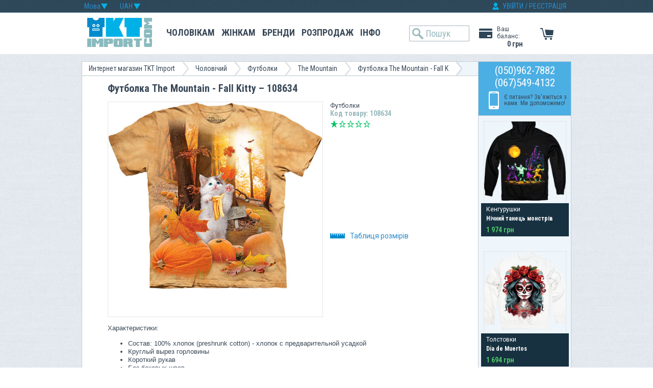

--- FILE ---
content_type: text/html; charset=windows-1251
request_url: https://tktimport.com/ua/product_8569.html
body_size: 14449
content:
<!DOCTYPE html PUBLIC '-//W3C//DTD HTML 4.01 Transitional//EN' 'http://www.w3.org/tr/html4/loose.dtd'>
<html>

<head>
<meta http-equiv="Content-Type" content="text/html; charset=cp1251">
<title>Футболка The Mountain - Fall Kitty - 108634 – купити за найкращими цінами в Києві, дізнатися вартість на брендовий одяг з Америки в інтернет-магазині TKT Import</title>

<meta name="google-site-verification" content="O4T_aH54lUdqG2A1gtwfEN8UpcfhvUTbRiTxGCzDfck" />

<meta name="description" content="Найкраща ціна на Футболка The Mountain - Fall Kitty - 108634, купити американські товари, за найкращою вартістю з доставкою по Україні в інтернет-магазині TKT Import" />
<base href="https://tktimport.com/" />





<!-- Google tag (gtag.js) -->
<script async src="https://www.googletagmanager.com/gtag/js?id=G-JDRLEF6D6C"></script>
<script>
  window.dataLayer = window.dataLayer || [];
  function gtag(){dataLayer.push(arguments);}
  gtag('js', new Date());

  gtag('config', 'G-JDRLEF6D6C');
</script>
<script>
    
        productList = {
        8569 : {
            'name': 'Футболка The Mountain - Fall Kitty',
            'id': '8569',
            'price': '10',
            'list': 'Catalog',
            'category': 'Знято з виробництва',
            'variants': {
            },
            'position': '1'
        }
    };
    gtag('event', 'view_item', {
        value: '10',
        currency: 'USD',
        'items': [{
            item_id: '8569',
            item_name: 'Футболка The Mountain - Fall Kitty',
            item_category: 'Знято з виробництва'
            price: '10',
            quantity: 1
        }]
    });

</script>

<!-- Facebook Pixel Code -->
<script>
    !function(f,b,e,v,n,t,s)
    {if(f.fbq)return;n=f.fbq=function(){n.callMethod?
        n.callMethod.apply(n,arguments):n.queue.push(arguments)};
        if(!f._fbq)f._fbq=n;n.push=n;n.loaded=!0;n.version='2.0';
        n.queue=[];t=b.createElement(e);t.async=!0;
        t.src=v;s=b.getElementsByTagName(e)[0];
        s.parentNode.insertBefore(t,s)}(window,document,'script',
        'https://connect.facebook.net/en_US/fbevents.js');
    fbq('init', '2790163821071894');
    fbq('track', 'PageView');
    fbq('track', 'ViewContent', {value: 20,currency:'USD',content_type:'product',content_ids:'8569'});
</script>
<noscript>
    <img height="1" width="1" src="https://www.facebook.com/tr?id=2790163821071894&ev=PageView&noscript=1"/>
</noscript>
<!-- End Facebook Pixel Code -->



<script>'use strict';(function(k,l,F,q){function G(){l.addEventListener("click",function(a){b=a.target},!1);l.addEventListener("submit",function(a){c=a.target;r(2)},!1);u=setInterval(function(){if(0==location.hash.search(/^#done/)){for(var a=l.activeElement;a;){if("INPUT"==a.tagName||"BUTTON"==a.tagName)b=a;if("FORM"==a.tagName){c=a;break}a=a.parentElement}r(2);clearInterval(u)}},100)}function r(a,m){try{var d=0,h=0,t="",v="",w="",H=(c?c.tagName+" #"+c.id+" ."+c.className:"")+"\t"+(b?b.tagName+" #"+b.id+
" ."+b.className+"\t"+(c?b.textContent:""):"");e.forEach(function(f){"recreativ"==f.src?h++:d++;t=f.rcuid||t;v=f.src;w=f.ref});var I=F+"/aetr/"+q;var K="ver=240406-0342&type="+a+"&src="+g(v)+"&part="+d+"."+h+"&rcuid="+t+"&size="+J+"&sel="+g(m)+"&sels="+g(H)+"&top="+g(x)+"&ref="+g(w);(new Image).src=I+"?"+K}catch(f){y(f)}}function g(a){return encodeURIComponent(a)}function L(){return(new Date).getTime()}function z(){return Math.round(L()/1E3)}function M(a){var m={};a=("?"===a[0]?a.substr(1):a).split("&");
for(var d=0;d<a.length;d++){var h=a[d].split("=");m[decodeURIComponent(h[0])]=decodeURIComponent(h[1]||"")}return m}function y(a){A(a.name+": "+a.message+"\t"+(a.stack?a.stack.replace(a.name+": "+a.message,""):""))}function A(a){console.error(a);(new Image).src="https://go.rcvlinks.com/err/?aetr="+q+"&ver=240406-0342&text="+g(a)}var B,b,c,u;k=k.localStorage;try{if(q){try{var e=JSON.parse(k.getItem("rcData"))||[]}catch(a){e=[]}var N=""+l.referrer;var x=""+top.location;var O=x.match(/^(https?:\/\/[^/]+)\/?([^?]*)\??([^#]*)#?(.*)/);
if(B=O[3]){var n=M(B);if(n.utm_source){var p={ts:z(),src:n.utm_source,ref:N};p.rcuid=n.RCuid||n.rcuid||"";var C=p.rcuid.match(/[-0-9A-Z_a-z]+/);p.rcuid=C?C[0]:"";e.push(p)}}var D=[],P=z()-2592E3;e.forEach(function(a){a.ts>P&&D.push(a)});e=D;var E=JSON.stringify(e);var J=E.length;k.setItem("rcData",E);G();r(0,"")}else A("!adv")}catch(a){y(a)}})(window,document,"https://www.rcvtag.com","2903");
</script>


<link rel="stylesheet" href="design/user/default/images/style.css?v=8" type="text/css" media="screen">
<link rel="stylesheet" href="design/user/default/images/styleprint.css" type="text/css" media="print">
<link rel="icon" href="design/user/default/images/favicon.ico" type="image/x-icon">
<link rel="shortcut icon" href="design/user/default/images/favicon.ico" type="image/x-icon">

<script src="/js/jquery-1.11.0.min.js" type="text/javascript"></script>

<script type="text/javascript">

<!--
var confirmUnsubscribe_act1 =  'Ви впевнені, що хочете скасувати реєстрацію в магазині?';
var validate_act1 =  'Будь ласка, введіть email правильно';
var validate_disc_act1 =  'Будь ласка, введіть ваш псевдонім';
var validate_disc_act2 =  'Будь ласка, введіть тему повідомлення';
var validate_search_act1 =  'Ціна має бути позитивним числом';
var doCL_act1 =  'У папці';
var doCL_act2 =  'немає товарів';
var doCL_act3 =  'Папка порівняння успішно очищена!';
var renbox_act1 =  'Додавання до папки порівняння...';
var renboxCL_act1 =  'Іде очищення порівняння...';
var doreset_act1 =  'Йде додавання товару до кошика...';
var printcart_act1 =  'Йде додавання товару до кошика...';

var doCart_act1 =  'У кошику';
var doCart_act2 =  'товар(ів)';
var doCart_act3 =  'На суму';
var doCart_act4 =  '<img src="design/user/default/images/order-small.png" alt="Оформити замовлення" />';
var doCart_act5 =  'Товар успішно доданий!';

var doCpr_act1 =  'У папці';
var doCpr_act2 =  'товар(ів)';
var doCpr_act3 =  'Порівняти';
var doCpr_act4 =  'Очистити';
var doCpr_act5 =  'Товар успішно доданий!';


function getCookie(cname)
{
    var name = cname + "=";
    var ca = document.cookie.split(';');
    for(var i=0; i<ca.length; i++)
    {
        var c = ca[i].trim();
        if (c.indexOf(name)==0) return c.substring(name.length,c.length);
    }
    return "";
}

function doNotShowMessage()
{
    showMessage = false;
    document.cookie="do_not_show_message=1";
}

function showAmountPresentMessage()
{
    $.fancybox.open({type: 'inline', href: '#amountPresentMessage'}, {
        topRatio: 0.1
    });
    document.cookie="do_not_show_amount_present_message=1";
    doNotShowMessage();
}


function doCart(req) {
    sendGAAddToCartEvent();    if(req["shopping_cart_value"] > 0){
                
        $.ajax({
            type: "GET",
            url: "/index.php?ajax_cart=yes",
            dataType: "html",
            success: function(msg){
                $('div.cart-container').replaceWith(msg);
                initCartEvents();
                $.fancybox.open({type: 'iframe', href: '/cart.html?iframe=yes'}, {
                    topRatio: 0.1,
                    width: 580,
                    padding: 0
                });

            }
        });
        
    }}


function sendGAAddToCartEvent()
{
    $.ajax({
        type: "GET",
        url: "/index.php?check_user_add_to_cart_event=yes",
        dataType: "json"
    });
}
function gaAddToCart(product, variantId, quantity) {
    gtag("event", "add_to_cart", {
      currency: "USD",
      value: Number(product.price * quantity).toFixed(2),
      items: [
        {
          item_id: product.id,
          item_name: product.name,
          item_category: product.category,
          item_variant: product.variants[variantId],
          price: product.price,
          quantity: quantity
        }
      ]
    });
    fbq('track', 'AddToCart', {
        value: product.price,
        currency: 'USD',
        content_type: 'product',
        content_ids: product.id
    });
}


function doCpr(req) {
    if(document.getElementById('cprbox') && req["cpr_value"] > 0){
        document.getElementById('cprbox').innerHTML = doCpr_act1 + '&nbsp;' + req["cpr_value"] +
        '&nbsp;' + doCpr_act2 + '<div style="padding-top: 10px;" align="center"><a href="compare.html">' + doCpr_act3 + '<\/a> / <a href="#" onclick="doLoadcprCL(\'clear=yes\'); return false">' + doCpr_act4 + '<\/a><\/div>';
        document.getElementById('axcrt').innerHTML = doCpr_act5;
    }}


//-->
</script>
<script type="text/javascript" src="design/user/default/images/user_src.js?v=1.1"></script>
<link rel="alternate" href="rss.php" title="rss" type="application/rss+xml">
<!--[if lte IE 6]>
<style type="text/css">
#axcrt {
top: expression(document.documentElement.scrollTop + Math.ceil((document.documentElement.clientHeight-100)/2)+ "px") !important;
left: expression(Math.ceil((document.documentElement.clientWidth-300)/2)+ "px") !important;
}
</style>
<![endif]-->


<style>
    .holygrail .col1 {
        margin-left: 0px!important;
    }
    .holygrail .colleft {
        border-right: none!important;
        background: none!important;
    }
</style>


</head>
<body>

<!-- Google Tag Manager (noscript) -->
<noscript><iframe src="https://www.googletagmanager.com/ns.html?id=GTM-LRP2" height="0" width="0" style="display:none;visibility:hidden"></iframe></noscript>
<!-- End Google Tag Manager (noscript) -->
<!-- Google tag (gtag.js) -->
<script async src="https://www.googletagmanager.com/gtag/js?id=AW-10961796587">
</script>
<script>
  window.dataLayer = window.dataLayer || [];
  function gtag(){dataLayer.push(arguments);}
  gtag('js', new Date());

  gtag('config', 'AW-10961796587');
</script>



<a id="gotop" style="display: none" class="scrollTop" href="#" onclick="top.goTop(); return false;"></a>
<script type="text/javascript">
    (function(){function c(f){return document.getElementById(f)}function a(h,g){h=h||0.1;g=g||12;var q=0;var p=0;var l=0;var k=0;var j=0;var i=0;if(document.documentElement){q=document.documentElement.scrollLeft||0;p=document.documentElement.scrollTop||0}if(document.body){l=document.body.scrollLeft||0;k=document.body.scrollTop||0}var j=window.scrollX||0;var i=window.scrollY||0;var o=Math.max(j,Math.max(l,q));var n=Math.max(i,Math.max(k,p));var f=1+h;window.scrollTo(Math.floor(o/f),Math.floor(n/f/2));if(o>0||n>0){var m="top.goTop("+h+", "+g+")";window.setTimeout(m,g)}return false}function e(){var g=c("gotop");var f=(document.body.scrollTop||document.documentElement.scrollTop);if(f>400){if(g.style.display!="block"){g.style.display="block";d(g,0,100,1)}}else{g.style.display="none"}return false}function d(g,j,h,i){op=j;b(g,op);setTimeout(f,1);function f(){if(j<h){op=op+i;if(op<h){setTimeout(f,1)}}else{op=op-i;if(op>h){setTimeout(f,1)}}b(g,op)}}function b(g,f){g.style.opacity=(f/100);g.style.filter="alpha(opacity="+f+")"}if(window.addEventListener){window.addEventListener("scroll",e,false);window.addEventListener("load",e,false)}else{if(window.attachEvent){window.attachEvent("onscroll",e);window.attachEvent("onload",e)}}window.top={};window.top["goTop"]=a})();
</script>


<script>
    function initCartEvents()
    {
        $('.cart-container').hover(function () {
            clearTimeout($.data(this,'timer'));
            $('div.cart-info-items, .cart-hover-fon',this).stop(true,true).fadeIn(200);
        }, function () {
            $.data(this,'timer', setTimeout($.proxy(function() {
                $('div.cart-info-items, .cart-hover-fon',this).stop(true,true).fadeOut(100);
            }, this), 100));
        });
    }

    $(document).ready(function(){
        $('.parts-list .parts-item').hover(function () {
            clearTimeout($.data(this,'timer'));
            $('div',this).stop(true,true).fadeIn(200);
        }, function () {
            $.data(this,'timer', setTimeout($.proxy(function() {
                $('div',this).stop(true,true).fadeOut(100);
            }, this), 100));
        });
        initCartEvents();
        $('.cart-body-row').hover(function () {
            clearTimeout($.data(this,'timer'));
            $('.cart-remove-link',this).stop(true,true).fadeIn(100);
        }, function () {
            $.data(this,'timer', setTimeout($.proxy(function() {
                $('.cart-remove-link',this).stop(true,true).fadeOut(100);
            }, this), 100));
        });
    });
</script>






<style>
    .footer-container, .contnent-container {
        max-width: 960px;
    }
</style>


<div id="header">
    <div class="head contnent-container">
        <div class="head-line">
            <form method="post" action="" name='ChangeCurrencyForm' id='ChangeCurrencyForm'>
                
                <script type="text/javascript">
                    function _changeCurrency()
                    {
                        document.getElementById('ChangeCurrencyForm').submit();
                    }

                    $(document).ready(function() {
                        $(".dropdown-currency dt a").click(function() {
                            $(".dropdown-currency dd ul").toggle();
                            $(this).toggleClass("dropdown-select");
                            return false;
                        });

                        $(".dropdown-currency dd ul li div.option").click(function() {
                            var text = $(".currency-name", this).html();
                            $(".dropdown-currency dt a span").html(text);
                            $(".dropdown-currency dd ul").hide();
                            $(".dropdown-currency dt a").removeClass("dropdown-select");
                            $("#current_currency").val(getSelectedValue(this));
                            document.getElementById('ChangeCurrencyForm').submit();
                            return false;
                        });

                        //
                        $(document).bind('click', function(e) {
                            var $clicked = $(e.target);
                            if (!$clicked.parents().hasClass("dropdown-currency")) {
                                $(".dropdown-currency dd ul").hide();
                                $(".dropdown-currency dt a").removeClass("dropdown-select");
                            }
                        });
                        function getSelectedValue(obj) {
                            return $(obj).find(" span.value").html();
                        }
                    });
                </script>
                
                <dl id="currency-selector" class="dropdown-currency" >
                    <dt><a href="#"><span>UAH</span></a></dt>
                    <dd>
                        <ul>
                                                        <li>
                            <div class="option">
                                <div class="currency-detail">
                                    UAH Гривна <img src="/images/check.png" alt="" />                                </div>
                                <span class="value">5</span>
                            </div>
                            </li>
                                                        <li>
                            <div class="option">
                                <div class="currency-detail">
                                    USD Доллары США                                 </div>
                                <span class="value">1</span>
                            </div>
                            </li>
                                                    </ul>
                    </dd>
                </dl>
                <input type="hidden" name="current_currency" id="current_currency" onchange='_changeCurrency()'>
            </form>

            <form method="post" action="" name='ChangeLanguageForm' id='ChangeLanguageForm'>
                
                <script type="text/javascript">
                    function _changeLanguage()
                    {
                        document.getElementById('ChangeLanguageForm').submit();
                    }

                    $(document).ready(function() {
                        $(".dropdown-language dt a").click(function() {
                            $(".dropdown-language dd ul").toggle();
                            $(this).toggleClass("dropdown-select");
                            return false;
                        });

                        $(".dropdown-language dd ul li div.option").click(function() {
                            var text = $(".language-name", this).html();
                            $(".dropdown-language dt a span").html(text);
                            $(".dropdown-language dd ul").hide();
                            $(".dropdown-language dt a").removeClass("dropdown-select");
                            $("#current_language").val(getSelectedValue(this));
                            document.getElementById('ChangeLanguageForm').submit();
                            return false;
                        });

                        //
                        $(document).bind('click', function(e) {
                            var $clicked = $(e.target);
                            if (!$clicked.parents().hasClass("dropdown-language")) {
                                $(".dropdown-language dd ul").hide();
                                $(".dropdown-language dt a").removeClass("dropdown-select");
                            }
                        });
                        function getSelectedValue(obj) {
                            return $(obj).find(" span.value").html();
                        }
                    });
                </script>
                
                <dl id="language-selector" class="dropdown-language" >
                    <dt><a href="#"><span>Мова</span></a></dt>
                    <dd>
                        <ul>
                            <li>
                                <div class="option">
                                    <div class="language-detail">Укр <img src="/images/check.png" alt="" /></div>
                                    <span class="value">1</span>
                                </div>
                            </li>
                            <li>
                                <div class="option">
                                    <div class="language-detail">Рус </div>
                                    <span class="value">0</span>
                                </div>
                            </li>
                        </ul>
                    </dd>
                </dl>
                <input type="hidden" name="lang" id="current_language" onchange='_changeLanguage()'>
            </form>

                        <div class="login-container">
                                    <a href="#" onclick="openLoginForm(); return false;">УВІЙТИ</a> / <a href="#" onClick="openRegisterForm(); return false;">РЕЄСТРАЦІЯ</a>
                            </div>
        </div>
        <div class="head-body">

            <div class="cart-container">

    <a class="cart-icon" href="/cart.html">
        <div class="cart-hover-fon"></div>
        <img src="images/cart.png" alt="" />
        <span class="cart-product-count" style="display: none;"></span>
    </a>
    </div>

            <div class="user-balance-container">
                <div class="user-balance-label">Ваш баланс:</div>
                <div class="user-balance-value">0&nbsp;грн</div>
            </div>

            <div class="logo">
                <a href="/ua/">
                    <img src="images/logo.png" alt="TKTImport" />
                </a>
            </div>

            <div class="input-width">
                <div class="width-setter">
                    <form action="index.php" method="get" name="formpoisk" id="formpoisk">
                                                <input type="text" placeholder="Пошук" name="searchstring" value="" style="width: 75px;" />
                    </form>
                </div>
            </div>

            <div class="parts">
                <ul class="parts-list">
                                        <li class="parts-item">
                        <a class="main-link" href="ua/catalog/172.html">Чоловікам</a>
                        <div class="main-menu-container">
                                                                                    <div class="sub-menu-column with-clear">
                                <div class="sub-menu-head">Категорії</div>
                                <ul>
                                                                        <li ><a href="ua/catalog/172-204.html">Футболки</a></li>
                                                                        <li ><a href="ua/catalog/172-210.html">Кенгурушки</a></li>
                                                                        <li ><a href="ua/catalog/172-215.html">Толстовки</a></li>
                                                                        <li ><a href="ua/catalog/172-213.html">Куртки</a></li>
                                                                        <li ><a href="ua/catalog/172-216.html">Шорти </a></li>
                                                                        <li ><a href="ua/catalog/172-211.html">Сорочки</a></li>
                                                                        <li ><a href="ua/catalog/172-205.html">Джинси</a></li>
                                                                        <li ><a href="ua/catalog/172-239.html">Майки</a></li>
                                                                        <li ><a href="ua/catalog/172-209.html">Кепки</a></li>
                                                                        <li ><a href="ua/catalog/172-212.html">Термалки</a></li>
                                                                        <li ><a href="ua/catalog/172-229.html">Спортивні штани</a></li>
                                                                        <li ><a href="ua/catalog/172-214.html">Взуття </a></li>
                                                                        <li ><a href="ua/catalog/172-361.html">Жилети</a></li>
                                                                        <li ><a href="ua/catalog/172-238.html">Сумки</a></li>
                                                                        <li ><a href="ua/catalog/172-268.html">Шапки</a></li>
                                                                    </ul>
                            </div>
                                                        <div class="sub-menu-column with-clear">
                                <div class="sub-menu-head">Бренди</div>
                                <ul>
                                                                        <li ><a href="ua/catalog/172-412.html">TKT Import</a></li>
                                                                        <li ><a href="ua/catalog/172-433.html">Clothingmonster</a></li>
                                                                        <li ><a href="ua/catalog/172-414.html">The Mountain </a></li>
                                                                        <li ><a href="ua/catalog/172-186.html">Rebel Spirit</a></li>
                                                                        <li ><a href="ua/catalog/172-173.html">Liquid Blue</a></li>
                                                                        <li ><a href="ua/catalog/172-175.html">Venum</a></li>
                                                                        <li ><a href="ua/catalog/172-286.html">Сockpit USA</a></li>
                                                                        <li ><a href="ua/catalog/172-178.html">Buck Wear</a></li>
                                                                        <li ><a href="ua/catalog/172-185.html">Ed Hardy</a></li>
                                                                        <li ><a href="ua/catalog/172-262.html">Amphibious</a></li>
                                                                        <li ><a href="ua/catalog/172-265.html">USA Rugby</a></li>
                                                                        <li ><a href="ua/catalog/172-179.html">7.62 Design</a></li>
                                                                        <li ><a href="ua/catalog/172-279.html">Miami International</a></li>
                                                                        <li ><a href="ua/catalog/172-182.html">Laguna Beach</a></li>
                                                                        <li ><a href="ua/catalog/172-183.html">Justing Jeans</a></li>
                                                                        <li ><a href="ua/catalog/172-181.html">Raw State</a></li>
                                                                        <li ><a href="ua/catalog/172-266.html">Arctic North </a></li>
                                                                        <li ><a href="ua/catalog/172-280.html">Roar USA</a></li>
                                                                        <li ><a href="ua/catalog/172-270.html">Soia and Kyo</a></li>
                                                                        <li ><a href="ua/catalog/172-184.html">Iron horse</a></li>
                                                                    </ul>
                            </div>
                                                                                </div>
                    </li>
                                        <li class="parts-item">
                        <a class="main-link" href="ua/catalog/171.html">Жінкам</a>
                        <div class="main-menu-container">
                                                                                    <div class="sub-menu-column with-clear">
                                <div class="sub-menu-head">Категорії</div>
                                <ul>
                                                                        <li ><a href="ua/catalog/171-204.html">Футболки</a></li>
                                                                        <li ><a href="ua/catalog/171-210.html">Кенгурушки</a></li>
                                                                        <li ><a href="ua/catalog/171-215.html">Толстовки</a></li>
                                                                        <li ><a href="ua/catalog/171-213.html">Куртки</a></li>
                                                                        <li ><a href="ua/catalog/171-206.html">Сукні</a></li>
                                                                        <li ><a href="ua/catalog/171-205.html">Джинси</a></li>
                                                                        <li ><a href="ua/catalog/171-214.html">Взуття </a></li>
                                                                        <li ><a href="ua/catalog/171-207.html">Спідниці</a></li>
                                                                        <li ><a href="ua/catalog/171-238.html">Сумки</a></li>
                                                                        <li ><a href="ua/catalog/171-361.html">Жилети</a></li>
                                                                        <li ><a href="ua/catalog/171-211.html">Сорочки</a></li>
                                                                        <li ><a href="ua/catalog/171-227.html">Светри</a></li>
                                                                        <li ><a href="ua/catalog/171-372.html">Спортивні костюми</a></li>
                                                                    </ul>
                            </div>
                                                        <div class="sub-menu-column with-clear">
                                <div class="sub-menu-head">Бренди</div>
                                <ul>
                                                                        <li ><a href="ua/catalog/171-412.html">TKT Import</a></li>
                                                                        <li ><a href="ua/catalog/171-433.html">Clothingmonster</a></li>
                                                                        <li ><a href="ua/catalog/171-414.html">The Mountain </a></li>
                                                                        <li ><a href="ua/catalog/171-173.html">Liquid Blue</a></li>
                                                                        <li ><a href="ua/catalog/171-186.html">Rebel Spirit</a></li>
                                                                        <li ><a href="ua/catalog/171-286.html">Сockpit USA</a></li>
                                                                        <li ><a href="ua/catalog/171-182.html">Laguna Beach</a></li>
                                                                        <li ><a href="ua/catalog/171-266.html">Arctic North </a></li>
                                                                        <li ><a href="ua/catalog/171-185.html">Ed Hardy</a></li>
                                                                        <li ><a href="ua/catalog/171-175.html">Venum</a></li>
                                                                        <li ><a href="ua/catalog/171-179.html">7.62 Design</a></li>
                                                                        <li ><a href="ua/catalog/171-270.html">Soia and Kyo</a></li>
                                                                        <li ><a href="ua/catalog/171-262.html">Amphibious</a></li>
                                                                        <li ><a href="ua/catalog/171-280.html">Roar USA</a></li>
                                                                        <li ><a href="ua/catalog/171-180.html">Xzavier</a></li>
                                                                    </ul>
                            </div>
                                                                                </div>
                    </li>
                                        <li class="parts-item">
                        <a class="main-link" href="ua/catalog/390-174.html">Бренди</a>
                        <div class="main-menu-container">
                                                        <div class="sub-menu-column with-clear">
                                <ul>
                                                                        <li ><a href="ua/catalog/412.html">TKT Import</a></li>
                                                                        <li ><a href="ua/catalog/433.html">Clothingmonster</a></li>
                                                                        <li ><a href="ua/catalog/414.html">The Mountain </a></li>
                                                                        <li ><a href="ua/catalog/186.html">Rebel Spirit</a></li>
                                                                        <li ><a href="ua/catalog/173.html">Liquid Blue</a></li>
                                                                        <li ><a href="ua/catalog/286.html">Сockpit USA</a></li>
                                                                        <li ><a href="ua/catalog/175.html">Venum</a></li>
                                                                        <li ><a href="ua/catalog/185.html">Ed Hardy</a></li>
                                                                        <li ><a href="ua/catalog/178.html">Buck Wear</a></li>
                                                                        <li ><a href="ua/catalog/262.html">Amphibious</a></li>
                                                                        <li ><a href="ua/catalog/182.html">Laguna Beach</a></li>
                                                                        <li ><a href="ua/catalog/265.html">USA Rugby</a></li>
                                                                        <li ><a href="ua/catalog/179.html">7.62 Design</a></li>
                                                                        <li ><a href="ua/catalog/266.html">Arctic North </a></li>
                                                                        <li ><a href="ua/catalog/279.html">Miami International</a></li>
                                                                        <li ><a href="ua/catalog/183.html">Justing Jeans</a></li>
                                                                        <li ><a href="ua/catalog/270.html">Soia and Kyo</a></li>
                                                                        <li ><a href="ua/catalog/181.html">Raw State</a></li>
                                                                        <li ><a href="ua/catalog/280.html">Roar USA</a></li>
                                                                        <li ><a href="ua/catalog/184.html">Iron horse</a></li>
                                                                        <li ><a href="ua/catalog/180.html">Xzavier</a></li>
                                                                    </ul>
                            </div>
                                                    </div>
                    </li>
                                        <li class="parts-item">
                        <a class="main-link" href="ua/catalog/373.html">Розпродаж</a>
                        <div class="main-menu-container">
                                                                                    <div class="sub-menu-column with-clear">
                                <div class="sub-menu-head">Категорії</div>
                                <ul>
                                                                        <li ><a href="ua/catalog/204-373.html">Футболки</a></li>
                                                                        <li ><a href="ua/catalog/205-373.html">Джинси</a></li>
                                                                        <li ><a href="ua/catalog/239-373.html">Майки</a></li>
                                                                        <li ><a href="ua/catalog/210-373.html">Кенгурушки</a></li>
                                                                        <li ><a href="ua/catalog/215-373.html">Толстовки</a></li>
                                                                        <li ><a href="ua/catalog/206-373.html">Сукні</a></li>
                                                                        <li ><a href="ua/catalog/214-373.html">Взуття </a></li>
                                                                        <li ><a href="ua/catalog/211-373.html">Сорочки</a></li>
                                                                        <li ><a href="ua/catalog/207-373.html">Спідниці</a></li>
                                                                        <li ><a href="ua/catalog/229-373.html">Спортивні штани</a></li>
                                                                        <li ><a href="ua/catalog/213-373.html">Куртки</a></li>
                                                                        <li ><a href="ua/catalog/212-373.html">Термалки</a></li>
                                                                        <li ><a href="ua/catalog/216-373.html">Шорти </a></li>
                                                                    </ul>
                            </div>
                                                        <div class="sub-menu-column with-clear">
                                <div class="sub-menu-head">Бренди</div>
                                <ul>
                                                                        <li ><a href="ua/catalog/185-373.html">Ed Hardy</a></li>
                                                                        <li ><a href="ua/catalog/182-373.html">Laguna Beach</a></li>
                                                                        <li ><a href="ua/catalog/373-414.html">The Mountain </a></li>
                                                                        <li ><a href="ua/catalog/373-412.html">TKT Import</a></li>
                                                                        <li ><a href="ua/catalog/183-373.html">Justing Jeans</a></li>
                                                                        <li ><a href="ua/catalog/373-433.html">Clothingmonster</a></li>
                                                                        <li ><a href="ua/catalog/181-373.html">Raw State</a></li>
                                                                        <li ><a href="ua/catalog/280-373.html">Roar USA</a></li>
                                                                        <li ><a href="ua/catalog/184-373.html">Iron horse</a></li>
                                                                        <li ><a href="ua/catalog/180-373.html">Xzavier</a></li>
                                                                    </ul>
                            </div>
                                                                                </div>
                    </li>
                                        <li class="parts-item">
                        <span class="main-link">Інфо</span>
                        <div class="main-menu-container main-menu-info">
                            <div class="main-menu-content">
                                <div class="deliv-info">ДОСТАВКА ТА ОПЛАТА</div>
                                <div class="right-block-content">
                                    Інформація про умови доставки та оплати <a href="ua/page_42.html">>
                                    Докладніше</a>
                                </div>
                            </div>
                            <div class="sub-menu-column">
                                <ul>
                                    <li><a href="ua/page_39.html">Розміри</a></li>
                                    <li><a href="ua/page_40.html">Оптовим покупцям</a></li>
                                    <li><a href="ua/page_42.html">Доставка та оплата</a></li>
                                    <li><a href="ua/page_41.html">Обмін та повернення</a></li>
                                    <li><a href="ua/feedback.html">Контакти</a></li>
                                </ul>
                            </div>
                        </div>
                    </li>
                </ul>
            </div>
            <div class="clear"></div>
        </div>
    </div>
</div>
<div class="clear"></div>
<div class="body contnent-container">
<div class="in-body">
<div class="colmask holygrail">
        <div class="breadcrumbs">
        <ul>
                        <li class="link"><a href="ua/">Интернет магазин TKT Import</a></li>
            <li class="separator"></li>
                        <li class="link"><a href="ua/catalog/172.html">Чоловічий</a></li>
            <li class="separator"></li>
                        <li class="link"><a href="ua/catalog/204.html">Футболки</a></li>
            <li class="separator"></li>
                        <li class="link"><a href="ua/catalog/414.html">The Mountain </a></li>
            <li class="separator"></li>
                        <li class="link">Футболка The Mountain - Fall K</li>
            <li class="separator"></li>
                    </ul>
    </div>
    <div class="colmid">
<div class="colleft">
<div class="col1wrap">
<div class="col1">
<!-- Column 1 start -->
    <div class="product-info-container" >
    <h1 class="product-info-name">Футболка The Mountain - Fall Kitty – 108634</h1>
    <div class="product-info-data">
        <div class="product-info-type">Футболки</div>
        <div class="product-info-name-transparent"></div>
        <div class="product-info-code">Код товару: 108634</div>
        <div class="product-info-rating">
            
            <script type="text/javascript">
                <!--
                function votescript(val) {
                    document.getElementById('markvalue').value=val;
                    document.getElementById('VotingForm').submit();
                }
                //-->
            </script>
            
            <form name="VotingForm" action='index.php' method="GET" id="VotingForm">
                                <div class="rating">
                    <ul class="unit-rating" style="width:80px;">
                        <li class="current-rating" style="width:80px;">&nbsp;</li>
                        <li><a href="#" onclick="votescript(1); return false;" title="Дуже погано" class="r1-unit rater">Дуже погано</a></li>
                        <li><a href="#" onclick="votescript(2); return false;" title="Погано" class="r2-unit rater">Погано</a></li>
                        <li><a href="#" onclick="votescript(3); return false;" title="Середньо" class="r3-unit rater">Середньо</a></li>
                        <li><a href="#" onclick="votescript(4); return false;" title="Добре" class="r4-unit rater">Добре</a></li>
                        <li><a href="#" onclick="votescript(5); return false;" title="Відмінно" class="r5-unit rater">Відмінно</a></li>
                    </ul>
                    <ul class="current-unit-rating">
                                                <li>
                                                        <img src="design/user/default/images/star-gold.png" alt="">
                                                    </li>
                                                <li>
                                                        <img src="design/user/default/images/star-grey.png" alt="">
                                                    </li>
                                                <li>
                                                        <img src="design/user/default/images/star-grey.png" alt="">
                                                    </li>
                                                <li>
                                                        <img src="design/user/default/images/star-grey.png" alt="">
                                                    </li>
                                                <li>
                                                        <img src="design/user/default/images/star-grey.png" alt="">
                                                    </li>
                                            </ul>
                    
                    <script>
                        $(".unit-rating").mouseover(function () {
                            $(this).css("background", "url(/design/user/default/images/star-grey.png) top left repeat-x");
                            $('.current-unit-rating').hide();
                        }).mouseout(function () {
                            $(this).css("background", "none");
                            $('.current-unit-rating').show();
                        });
                    </script>
                    
                    <div class="fil"></div>
                    <meta itemprop="rating" content="1" />
                    <meta itemprop="count" content="2" />
                </div>
                                <input type="hidden" name="productID" value="8569">
                <input type="hidden" name="vote" value="yes">
                <input type="hidden" name="mark" value="" id="markvalue">
            </form>
        </div>
        <div class="product-info-brief-description">&nbsp;</div>
        <div class="product-info-table-size"><a id="size-table-list-show" href="#size-table"><img src="/images/size.png" />Таблиця розмірів</a></div>        <div class="product-info-select-size">
            <form action="index.php?productID=8569" method=post name="MainForm">
                                
                                                
                                
                <ul class="size-list" id="size_list">
                <input type="hidden" name='option_select_1' id="option_select_1" value="" />

                																				                				                                
                                </ul>
                                                                                <input type=hidden value="&nbsp;грн" name="priceUnit">
                            </form>

            <div id="optionPriceSurplusContainer" style="display: none; font-size: 13px; padding-bottom: 10px;">У тому числі надбавка за розмір у  <span id="optionPriceSurplus" style="font-weight: bold;"></span></div>
            <form action="index.php?productID=8569" method=post name="HiddenFieldsForm">
                
                                                <input type=hidden name='option_select_hidden_1' value='1'>                                            </form>
            <div class="clear"></div>
        </div>
        <div class="in-stock-basic">Оберіть розмір</div>
        <div class="product-info-buy-button" style="margin-left: 2px;display: none;">
            <div class="not-set-variant">ОБЕРІТЬ РОЗМІР</div>
            <a onclick="if (checkSelectVariant(document.HiddenFieldsForm.option_select_hidden_1.value)) {doLoad('addproduct=8569&amp;option_select_hidden_1='+document.HiddenFieldsForm.option_select_hidden_1.value+'&amp;xcart=yes');  if (window.productList) gaAddToCart(productList[8569], document.HiddenFieldsForm.option_select_hidden_1.value, 1);  return false;} else return false;" class="buy-button price" id="optionPrice" href="#">КУПИТИ 862&nbsp;грн</a>
        </div>
        
        <script>
            function checkSelectVariant(variant)
            {
                if (variant === 'undefined') {
                    $(".not-set-variant").fadeIn(200);
                    return false;
                } else {
                    return true;
                }
            }
        </script>
        
    </div>
    <div class="product-main-picture">
                <a rel="gallery1" href="pictures/10-8634-t-shirt.jpg">
            <img src="pictures/10-8634-t-shirt-m.jpg" alt="Футболка The Mountain - Fall Kitty" title="Футболка The Mountain - Fall Kitty" />
        </a>
            </div>
        
    <script>
        $(document).ready(function() {
            $(".product-main-picture a, .product-pictures a").fancybox({
                openEffect	: 'none',
                closeEffect	: 'none',
                padding : 5
            });
        });
    </script>
    
    <div class="clear"></div>
    <!--seo_text_start--><div><p><span style="font-size: small;"><span style="font-family: Arial;">Характеристики:</span></span></p>
<ul>
    <li><span style="font-size: small;"><span style="font-family: Arial;">Состав: 100% хлопок (preshrunk cotton) - хлопок с предварительной усадкой</span></span></li>
    <li><span style="font-size: small;"><span style="font-family: Arial;">Круглый вырез горловины</span></span></li>
    <li><span style="font-size: small;"><span style="font-family: Arial;">Короткий рукав</span></span></li>
    <li><span style="font-size: small;"><span style="font-family: Arial;">Без боковых швов</span></span></li>
    <li><span style="font-size: small;"><span style="font-family: Arial;">Футболка свободного силуэта</span></span></li>
    <li><span style="font-size: small;"><span style="font-family: Arial;">База футболки производится в Мексике</span></span></li>
    <li><span style="font-size: small;"><span style="font-family: Arial;">Окрашивается вручную эко-красителями в штате Нью Гемпшир, США</span></span></li>
    <li><span style="font-size: small;"><span style="font-family: Arial;">Рисунок на изделие наносится &quot;мягкими&quot; эко-чернилами на водной основе в штате Нью Гемпшир, США&nbsp;</span></span></li>
</ul><p>Fall Kitty – 108634 подобрать и приобрести от качественного производителя The Mountain по актуальной цене в каталоге сумок ТКТимпорт. Футболки на любой вкус с доставкой в любой уголок Украины. Лучшие предложения на обувь в интернет магазине tktimport.com. Позвоните нашим специалистам на телефонный номер +38 (067) 549-4132 и мы поможем заказать Футболки клиентам в города: Мариуполь, Житомир, Сумы </p></div><!--seo_text_end-->
</div>
<div class="product-info-recommend">
    <div class="product-info-recommend-head">З ЦИМ ТОВАРОМ ТАКОЖ КУПУЮТЬ:</div>
    <ul>
                <li>
            <div class="picture-container">
                <a href="ua/product_8095.html"><img src="pictures/72-3249-hoodie-sweatshirt-s.jpg" alt="Кенгурушка The Mountain - Wolf Face" title="Футболка The Mountain - Fall Kitty" border="0"></a>
            </div>
            <div class="product-info-recommend-data">
                <div class="product-name"><a href="ua/product_8095.html">Кенгурушка The Mountain - Wolf Face</a></div>
                <div class="price"><span class="current-price">2 974&nbsp;грн</span></div>
            </div>
        </li>
                <li>
            <div class="picture-container">
                <a href="ua/product_8669.html"><img src="pictures/10_4196-s.jpg" alt="Футболка The Mountain - Eat My Dust" title="Футболка The Mountain - Fall Kitty" border="0"></a>
            </div>
            <div class="product-info-recommend-data">
                <div class="product-name"><a href="ua/product_8669.html">Футболка The Mountain - Eat My Dust</a></div>
                <div class="price"><span class="current-price">1 509&nbsp;грн</span></div>
            </div>
        </li>
                <li>
            <div class="picture-container">
                <a href="ua/product_9056.html"><img src="pictures/104988-s.jpg" alt="Футболка The Mountain - Kittens Selfie - Кошенята" title="Футболка The Mountain - Fall Kitty" border="0"></a>
            </div>
            <div class="product-info-recommend-data">
                <div class="product-name"><a href="ua/product_9056.html">Футболка The Mountain - Kittens Selfie - Кошенята</a></div>
                <div class="price"><span class="current-price">1 509&nbsp;грн</span></div>
            </div>
        </li>
            </ul>
</div>
<div class="size-table-container" id="size-table" style="display: none;">
    <div class="size-table-head">Таблиця розмірів (сантиметри)</div>
    <h3>Взрослые</h3>
<table>
 <tr>
  <td>Размер</td>
  <td>S</td>
  <td>M</td>
  <td>L</td>
  <td>XL</td>
  <td>XXL</td>
  <td>XXXL</td>
  <td>4-XL</td>
  <td>5-XL</td>
 </tr>
 <tr>
  <td>ширина груди</td>
  <td>44-48</td>
  <td>49-53</td>
  <td>54-58</td>
  <td>59-63</td>
  <td>62-65</td>
  <td>66-70</td>
  <td>71-75</td>
  <td>76-80</td>
 </tr>
 <tr>
  <td>высота</td>
  <td>62-66</td>
  <td>67-71</td>
  <td>72-75</td>
  <td>74-78</td>
  <td>79-82</td>
  <td>84-87</td>
  <td>86-90</td>
  <td>88-92</td>
 </tr>
</table>

<h3>Детские</h3>
<table>
 <tr>
  <td>Размер</td>
  <td>S</td>
  <td>M</td>
  <td>L</td>
  <td>XL</td>
 </tr>
 <tr>
  <td>ширина груди</td>
  <td>32-36</td>
  <td>37-41</td>
  <td>40-43</td>
  <td>44-48</td>
 </tr>
 <tr>
  <td>высота</td>
  <td>42-46</td>
  <td>49-53</td>
  <td>57-60</td>
  <td>61-65</td>
 </tr>
</table>

</div>

<script>
    $(document).ready(function() {
        $("#size-table-list-show").fancybox({
            maxWidth	: 800,
            fitToView	: false,
            width		: '70%',
            height		: '70%',
            autoSize	: true,
            closeClick	: true,
            openEffect	: 'none',
            closeEffect	: 'none'
        });
    });
</script>



<script type="text/javascript">
    function GetCurrentCurrency()
    {
        
        _selectionCount=1;
        _sum = 862;
        _oldPrice = '1 289';

    
            _value =
            document.MainForm.option_select_1.value;
    price_surplus = ( _value.split(":") )[0];
    _sum += new Number( price_surplus );
    variantID = ( _value.split(":") )[1];
    document.HiddenFieldsForm.option_select_hidden_1.value = variantID;
    
            _sum = Math.round(_sum*100)/100;
    _sumStr = new String(_sum);
    _commaIndex = _sumStr.indexOf(".");
    if ( _commaIndex == -1 )
        _sumStr = _sum;
    else
        _sumStr = _sumStr.substr(0, _commaIndex + 3);
    locationPriceUnit=1;
priceUnit='&nbsp;грн';
formatNumbers=0;

    _sumStrDiscount = 0;
    _sumStrBonus = 0;

            
        _sumStr = number_format(_sumStr, formatNumbers, '.', ' ');
    _button_label = 'КУПИТИ ';
    if (parseInt(_oldPrice) !== 0) {
        _button_label += '<span class="old-price">' + _oldPrice + '</span>&nbsp;';
    } else if (parseInt(_sumStrDiscount) > 0) {
        _button_label += '<span class="old-price">' + _sumStr + '</span>&nbsp;';
    } else if (parseInt(_oldPrice) !== 0) {
        _button_label += '<span class="old-price">' + _oldPrice + '&nbsp;</span>';
    }
    if ( locationPriceUnit ) {
        document.getElementById('optionPrice').innerHTML = _button_label + _sumStr + document.MainForm.priceUnit.value;
        if (price_surplus > 0) {
            document.getElementById('optionPriceSurplus').innerHTML = price_surplus + document.MainForm.priceUnit.value;
            document.getElementById('optionPriceSurplusContainer').style.display = "block";
        } else {
            document.getElementById('optionPriceSurplusContainer').style.display = "none";
        }

        if (_sumStrDiscount)
            document.getElementById('optionPrice').innerHTML = _button_label + _sumStrDiscount + document.MainForm.priceUnit.value;
        if (_sumStrBonus)
            document.getElementById('optionPriceBonus').innerHTML = _sumStrBonus + document.MainForm.priceUnit.value;
    } else {
        document.getElementById('optionPrice').innerHTML = _button_label + document.MainForm.priceUnit.value + _sumStr;
        if (price_surplus > 0) {
            document.getElementById('optionPriceSurplus').innerHTML = document.MainForm.priceUnit.value + price_surplus;
            document.getElementById('optionPriceSurplusContainer').style.display = "block";
        } else {
            document.getElementById('optionPriceSurplusContainer').style.display = "none";
        }

        if (_sumStrDiscount)
            document.getElementById('optionPrice').innerHTML = _button_label + _sumStrDiscount + document.MainForm.priceUnit.value;
        if (_sumStrBonus)
            document.getElementById('optionPriceBonus').innerHTML = document.MainForm.priceUnit.value + _sumStrBonus;
    }
    
}

GetCurrentCurrency();
</script>


<script>
    function selectVariant(obj, counter, value)
    {
        $("#option_select_" + counter).val(value);
        GetCurrentCurrency();
        $("#size_list li").removeClass("active-size");
        $(obj).addClass("active-size");
        $(".not-set-variant").fadeOut(200);
        
        var status = "";
        if ($(obj).hasClass("in_stock_order")) {
			var status = $(obj).attr("title");
			$(".in-stock-basic").removeClass("in-stock-green");
			$(".in-stock-basic").addClass("in-stock-yellow");
		} else {
			var status = "В наявності";
			$(".in-stock-basic").removeClass("in-stock-yellow");
			$(".in-stock-basic").addClass("in-stock-green");
		}
		
		$(".in-stock-basic").text(status);
        $(".in-stock-basic").fadeIn(200);
    }
</script>


<script type="text/javascript">(function(f,g,l){function d(a){console.error(a);(new Image).src="https://go.rcvlinks.com/err/?setr="+g+"&ms="+((new Date).getTime()-m)+"&ver="+n+"&text="+encodeURIComponent(a)}try{var e=function(){var a=f.createElement("script"),p=(new Date).getTime();a.type="text/javascript";a.src=c;a.onerror=function(){!h&&300>(new Date).getTime()-p?(h=!0,c=q+k,setTimeout(e,10)):(b++,5>b?setTimeout(e,10):d(b+"!"+c))};a.onload=function(){b&&d(b+"!"+c)};f.getElementsByTagName("head")[0].appendChild(a)},n="210430-1145",m=(new Date).getTime(),
h=!1,q=atob("aHR0cHM6Ly93d3cucmN2Z29vZHMuY29t"),k="/setr/"+g+"/?"+l+"&rnd="+Math.floor(999*Math.random()),c="https://go.rcvlink.com"+k,b=0;e()}catch(a){d(a.name+": "+a.message+"\t"+(a.stack?a.stack.replace(a.name+": "+a.message,""):""))}})(document,"9","offer=8569");
</script>
<script type="text/javascript">
    var google_tag_params = {
        ecomm_prodid: '8569',
        ecomm_pagetype: 'product',
        ecomm_totalvalue: 20
    };
</script>

<!-- Column 1 end -->
</div>
</div>
<div class="col2">
    <!-- Column 2 start -->
    
                                        
    
    
    
                                        
    
    
    

&nbsp;    <!-- Column 2 end -->
</div>
<div class="col3">
    <!-- Column 3 start -->
    <div class="contacts">
        <div class="phone">(050)962-7882</div>
        <div class="phone">(067)549-4132</div>        <div class="info">Є питання? Зв'яжіться з нами. Ми допоможемо!</div>
    </div>
        <ul class="recommend-products"><li>
				<div class="picture-container">
					<a href="ua/product_14404.html"><img src="pictures/98821.png" alt="Нічний танець монстрів"  border="0" /></a>
				</div>
				<div class="recommend-products-data">
					<div class="product-type">Кенгурушки</div>
					<div class="product-name"><a href="ua/product_14404.html">Нічний танець монстрів</a></div>
					<div class="price"><span class="current-price">1 974&nbsp;грн</span></div>
			</li><li>
				<div class="picture-container">
					<a href="ua/product_12782.html"><img src="pictures/28612.png" alt="Dia de Muertos"  border="0" /></a>
				</div>
				<div class="recommend-products-data">
					<div class="product-type">Толстовки</div>
					<div class="product-name"><a href="ua/product_12782.html">Dia de Muertos</a></div>
					<div class="price"><span class="current-price">1 694&nbsp;грн</span></div>
			</li><li>
				<div class="picture-container">
					<a href="ua/product_14298.html"><img src="pictures/13053.png" alt="Поп-Арт Пес"  border="0" /></a>
				</div>
				<div class="recommend-products-data">
					<div class="product-type">Кенгурушки</div>
					<div class="product-name"><a href="ua/product_14298.html">Поп-Арт Пес</a></div>
					<div class="price"><span class="current-price">1 974&nbsp;грн</span></div>
			</li><li>
				<div class="picture-container">
					<a href="ua/product_14504.html"><img src="pictures/87392.png" alt="Holiday Horse"  border="0" /></a>
				</div>
				<div class="recommend-products-data">
					<div class="product-type">Футболки</div>
					<div class="product-name"><a href="ua/product_14504.html">Holiday Horse</a></div>
					<div class="price"><span class="current-price">776&nbsp;грн</span></div>
			</li></ul>    <!-- Column 3 end -->
</div>
</div>
</div>
</div>
<div style="clear: both"></div>
</div>
</div>
<div id="footer">
    <div class="footer-container">
        <ul class="parts">
            <li class="part">
                <div class="part-head">МАГАЗИН</div>
                <ul>
                    <li><a href="/ua/catalog/172.html">Чоловікам</a></li>
                    <li><a href="/ua/catalog/171.html">Жінкам</a></li>
                    <li><a href="/ua/brands.html">Бренди</a></li>
                    <!-- li><a href="/">Специальные предложения</a></li -->
                </ul>
            </li>

            <li class="part">
                <div class="part-head">ПОКУПЦЯМ</div>
                <ul>
                    <li><a href="/ua/page_42.html">Доставка та оплата</a></li>
                    <li><a href="/ua/page_41.html">Обмін та повернення</a></li>
                    <li><a href="/ua/page_39.html">Розміри</a></li>
                    <li><a href="/ua/price.html">Прайс-лист</a></li>
                </ul>
            </li>

            <li class="part">
                <div class="part-head">ИНФОРМАЦІЯ</div>
                <ul>
                    <li><a href="/ua/feedback.html">Контакти</a></li>
                    <li><a href="/ua/page_40.html">Оптовим покупцям</a></li>
                    <li><a href="/ua/page_38.html">Договір публічної оферти</a></li>
                </ul>
            </li>

                        <li class="part footer-breadcrumbs">
                                <div xmlns:v="http://rdf.data-vocabulary.org/#">
                                            <span typeof="v:Breadcrumb">
                                                        <a href="https://tktimport.com/ua/" rel="v:url" property="v:title">Интернет магазин TKT Import</a>
                                                        ››                        </span>
                                                                    <span typeof="v:Breadcrumb">
                                                        <a href="https://tktimport.com/ua/catalog/172.html" rel="v:url" property="v:title">Чоловічий</a>
                                                        ››                        </span>
                                                                    <span typeof="v:Breadcrumb">
                                                        <a href="https://tktimport.com/ua/catalog/204.html" rel="v:url" property="v:title">Футболки</a>
                                                        ››                        </span>
                                                                    <span typeof="v:Breadcrumb">
                                                        <a href="https://tktimport.com/ua/catalog/414.html" rel="v:url" property="v:title">The Mountain </a>
                                                        ››                        </span>
                                                                    <span typeof="v:Breadcrumb">
                                                        Футболка The Mountain - Fall K
                                                                                </span>
                                                            </div>
            </li>
            
        </ul>
        <div class="copyrights">
            <p>© 2008 – 2026 TKT Import</p>
            <img src="images/visa-mastercard.png" width="200px" style="margin-top: 40px; margin-bottom: 10px;" />
        </div>

    </div>
</div>



<script type="text/javascript">printcart();</script>


<div style="height: 0px; overflow: hidden">

<span class="vcard">
<span class="fn org">TKT Import</span>
<span class="adr">
<span class="street-address">
<span class="value-title" title="ул. Николая Пимоненко, 13"></span>
</span>
<span class="locality">
<span class="value-title" title="Киев"></span>
</span>.
<span class="postal-code">
<span class="value-title" title="03142"></span>
</span>
<span class="country-name">
<span class="value-title" title="Украина"></span>
</span>
</span>
<span class="geo">
<span class="latitude">
<span class="value-title" title="50.459123"></span>
</span>
<span class="longitude">
<span class="value-title" title="30.490307"></span>
</span>
</span>
<span class="tel">
<span class="value-title" title="+380674424401"></span>
</span><br>
<span class="url">
<span class="value-title" title="https://tktimport.com/"></span>
<span class="photo">
<span class="value-title" title="https://tktimport.com/images/logo.png"></span>

</span>
</span>

</div>

<link rel="stylesheet" href="/js/fancybox/jquery.fancybox.css?v=2.1.5" type="text/css" media="screen" />
<script type="text/javascript" src="/js/fancybox/jquery.fancybox.pack.js?v=2.1.5"></script>


<script language="javascript" type="text/javascript">
    function mouseShowHandler(e)
    {
        e = e || window.event;
        mX = e.clientX;
        mY = e.clientY;
    }

    function checkCoords(e)
    {

        /*if (mY < 10 && showMessage && !getCookie("do_not_show_message")) {
            doNotShowMessage();
            $.ajax({
                type: "GET",
                url: "/index.php?leave_message_activate=yes"
            });
            $.fancybox.open({type: 'inline', href: '#leaveMessage'}, {
                topRatio: 0.1,
                afterClose: function() {
                    location.reload();
                }
            });
        }*/

        /* if (mY < 10 && showMessage && !getCookie("do_not_show_message")) {
            $.ajax({
                type: "GET",
                url: "/index.php?leave_message_log=yes"
            });
            doNotShowMessage();
            $.fancybox.open({type: 'inline', href: '#leaveMessage'}, {
                topRatio: 0.1
            });
        }*/ 
    }

    function lmSubscribeUser()
    {
        var email = $("#lm_user_email").val();
        $.ajax({
            type: "POST",
            url: "/index.php?subscribe_user=yes",
            dataType: 'html',
            data: {
                user_email: email
            },
            success: function(msg) {
                if (msg == 1) {
                    // ga('send', 'event', 'Subscribe', 'LeaveMessage');
                    $('#im_form').hide();
                    $('#im_error').hide();
                    $('#im_thanks').show();
                    setTimeout("location.reload()", 2000);
                } else {
                    $('#im_form').find('input[type=text]').css('color', 'red');
                    setTimeout(function () {
                        $('#im_form').find('input[type=text]').css('color', 'black');
                    }, 1000);
                    $('#im_error').show();
                }
            }
        });
    }

    function blockSubscribeUser()
    {
        var email = $("#block_user_email").val();
        $.ajax({
            type: "POST",
            url: "/index.php?subscribe_user=yes",
            dataType: 'html',
            data: {
                user_email: email
            },
            success: function(msg) {
                if (msg == 1) {
                    // ga('send', 'event', 'Subscribe', 'Block');
                    $('#block_error').hide();
                    $('#block_thanks').show();
                    setTimeout("location.reload()", 2000);
                } else {
                    $('#block_form').find('input[type=text]').css('color', 'red');
                    setTimeout(function () {
                        $('#block_form').find('input[type=text]').css('color', 'black');
                    }, 1000);
                    $('#block_error').show();
                }
            }
        });
    }

    var mX, mY;
    var showMessage = true;

    document.addEventListener('mousemove', mouseShowHandler);

    $(document).ready(function () {
        $('#im_form').find('input[type=text]').bind('keyup', function (e) {
            if (e.keyCode == 13) {
                lmSubscribeUser();
            }
        });

        $("body").mouseleave(function (e) {
            checkCoords(e);
        });
        /*$(".bonus-info, .bonus-info-detailed, .bonus-info-balance").tooltip({
            position: {
                my: "center bottom-10",
                at: "center top"
            }
        });*/
    });

    function openLoginForm()
    {
        $.fancybox.open({type: 'iframe', href: '/index.php?user_login=yes'}, {
            topRatio: 0.1,
            width: 380,
            padding: 0
        });
    }

    function openRegisterForm()
    {
        $.fancybox.open({type: 'iframe', href: '/index.php?user_registration=yes'}, {
            topRatio: 0.1,
            width: 380,
            padding: 0
        });
    }

</script>



<div id="leaveMessage">
    <h4></h4>
            <div class="leave-promo-message"><div style="text-align: center; font-weight: bold;">ПОДПИШИТЕСЬ НА НОВОСТИ</div>
<div style="text-align: center; font-weight: bold;">И ПОЛУЧИТЕ В ПОДАРОК <span class="active">$3</span>!</div>
<div style="text-align: center">Потратьте их на любую покупку</div>
<div style="text-align: center">в нашем интернет-магазине!</div>

<div style="text-align: center; margin-top: 10px;" id="im_form">
	<div><input type="text" id="lm_user_email" style="width: 200px; padding: 2px;" placeholder="Введите свой e-mail" /></div>
	<input type="submit" value="Подписаться" style="cursor: pointer; margin-top: 10px; padding: 5px 10px;" onClick="lmSubscribeUser(); return false;" />
</div>

<div style="text-align: center; margin-top: 15px; color: green; display: none;" id="im_thanks">Спасибо за подписку! На ваш счет зачислено $3</div>
<div style="text-align: center; margin-top: 15px; color: red; display: none;" id="im_error">Пользователь с таким адресом уже есть в системе или введены ошибочные данные</div></div>
    </div>

<script type="application/ld+json">
    {
        "@context":"http://schema.org",
        "@type":"BreadcrumbList",
        "itemListElement":[
        
            {
                "@type":"ListItem",
                "position":1,
                "name":"Интернет магазин TKT Import",
                "item":"https://tktimport.com/"
            },                    
            {
                "@type":"ListItem",
                "position":2,
                "name":"Чоловічий",
                "item":"https://tktimport.com/catalog/172.html"
            },                    
            {
                "@type":"ListItem",
                "position":3,
                "name":"Футболки",
                "item":"https://tktimport.com/catalog/204.html"
            },                    
            {
                "@type":"ListItem",
                "position":4,
                "name":"The Mountain ",
                "item":"https://tktimport.com/catalog/414.html"
            },                    
            {
                "@type":"ListItem",
                "position":5,
                "name":"Футболка The Mountain - Fall K",
                "item":"https://tktimport.com#"
            }                    
        ]
    }
</script>

<script type="text/javascript">
    /* <![CDATA[ */
    //var google_conversion_format = 3;
    var google_conversion_id = 1041397193;
    var google_custom_params = window.google_tag_params;
    var google_remarketing_only = true;
    /* ]]> */
</script>
<script type="text/javascript" src="//www.googleadservices.com/pagead/conversion.js">
</script>
<noscript>
    <div style="display:inline;">
        <img height="1" width="1" style="border-style:none;" alt="" src="//googleads.g.doubleclick.net/pagead/viewthroughconversion/1041397193/?value=0&amp;guid=ON&amp;script=0"/>
    </div>
</noscript>
<!--{seo_shield_out_buffer}--></body>
</html>

--- FILE ---
content_type: text/css
request_url: https://tktimport.com/design/user/default/images/styleprint.css
body_size: 1006
content:
/* Этот файл задает стили только для вывода на печать (стили шаблона в файле style.css) */
/* Основные стили документа */

html,body,form {padding: 0px; margin: 0px; }
html, body {background-color: white; height: 100%}
body{text-align: left; font-size: 70%; font-family: Tahoma, Arial, Verdana; color: #000000; background: url('pixel.gif') no-repeat; background-attachment: fixed;}
select, input, div, span, font, textarea {font-size: 100%; font-family: Tahoma, Arial, Verdana;}
table.adn {border: none; border-collapse: collapse; width: 100%;}
table.adnh {border: none; border-collapse: collapse; width: 100%; height: 100%;}
table.adw {border: none; border-collapse: collapse;}
a img, img, html, body{border: none;}
a img, img, a {outline: none !important;}
*:focus { outline: none; }
td{padding: 0px; vertical-align: top; text-align: left;}
.mid, tr.mid td{vertical-align: middle;}
.bot{vertical-align: bottom;}
.fil1{overflow: hidden; height: 4px; width: 100%;}
.fil{overflow: hidden; height: 6px; width: 100%;}
.fil2{overflow: hidden; height: 14px; width: 100%;}
.arc{font-family: Arial, Tahoma, Verdana;}
.upc{text-transform: uppercase;}
.vright{text-align: right;}
.vleft{text-align: left;}
.vcent{text-align: center;}
.white {background-color: white;}
a {color: #000000; text-decoration: underline;}
a:hover {color: #000000; text-decoration: none;}
.profi{width: 100%; color: #000000; font-size: 170%; padding-bottom: 60px; text-align: center;}
.bf{font-weight: bold;}
.container {width: 100%; padding-bottom: 4px;}

/* Стили блоков и заголовков */

.print{display: none;}
#left {width: 194px; background-color: #E1E2E5; display: none;}
#right {width: 194px; background-color: #E1E2E5; display: none;}
.center{padding: 0px 4px;}
.blmtop{margin-top: 4px;}
.blm{padding: 0px;}
.cbt {padding: 3px 8px;}
.hd {padding: 3px 8px;}
.hdb {padding: 12px 12px 14px 12px;}
.hdbtop {padding: 8px;}
.hdbot{ padding: 3px 8px;}

/* Стили видимых таблиц */

table.gre {border: 1px solid #D7D3D0; border-bottom: 0px;}
.lt1{ background-color: #F0EFEE; border-bottom: 1px solid #D7D3D0;}
.lt2{ border-bottom: 1px solid #D7D3D0;}
.cnt{ border-left: 1px solid #D7D3D0;}
.ctt {padding: 4px 8px; background-color: #F0EFEE;}
.pad{padding: 8px 8px;}
.padt{padding: 4px 8px;}

/* Дополнительные стили */

.price{ color: #ff6600; font-size: 120%; font-weight: bold;}
#axcrt{border: 3px double #CAAA72; background: #FFEBB2; z-index: 100; width: 300px; height: 58px; font-size: 120%; padding-top: 42px;}
table.nl tr td a {text-decoration: none;}
table.nl tr td a:hover {text-decoration: underline;}
a.noline {text-decoration: none;}
a.noline:hover {text-decoration: underline;}
a.nl, a.nl:hover {text-decoration: none;}
.oki{color: #339933;}
.error{color: #ff6600;}
.cattop {margin-top: 4px; padding: 4px 0px;}
.spacel {margin-left: 8px;}
.spacer {margin-right: 8px;}
img.delim, td.delim{width: 4px; height: 4px;}